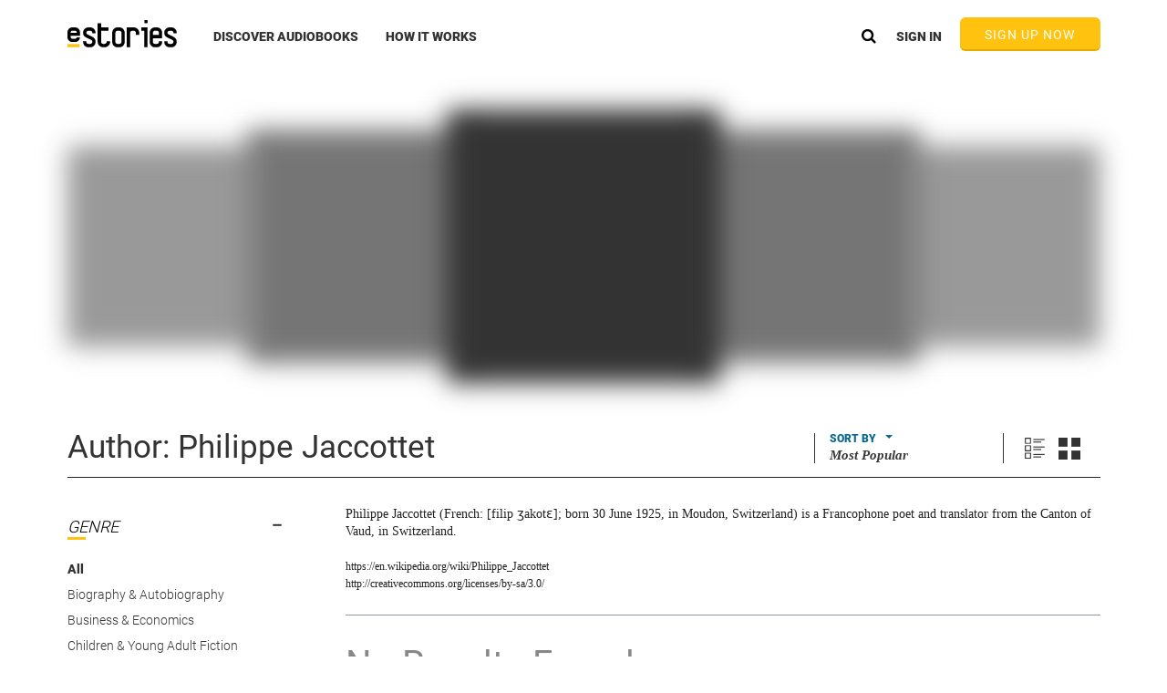

--- FILE ---
content_type: text/html
request_url: https://www.estories.com/notifications/notifications.tmpl.html
body_size: 259
content:
<div class="notificationsWrapper centeredOuterWrapper"
     ng-if="false"
     ng-class="{collapse : notificationsCtrl.collapseNotificationBanner}">
    <div class="genericResponsiveWrapper">
        <div class="scrollNotificationWrapper">
            <div class="carouselArrow pointer"
                 ng-click="notificationsCtrl.getNote(notificationsCtrl.currentIndex+1)">
            </div>
            <div class="carouselArrow previous pointer"
                 ng-click="notificationsCtrl.getNote(notificationsCtrl.currentIndex-1)">
            </div>
            <div class="overflowHiddenWrapper">
                <div ng-class="{
                active: notificationsCtrl.currentIndex === $index,
                rightCollapse : notificationsCtrl.previousIndex == $index,
                leftCollapse: notificationsCtrl.nextIndex ==  $index
                }"
                     class="notification dotted"
                     ng-repeat="note in notificationsCtrl.homeNotifications">
                    {{note}}
                </div>
            </div>
        </div>
        <div class="closeIconWhite dark pointer" ng-click="notificationsCtrl.collapseNotificationBanner=true;"></div>
    </div>
</div>


